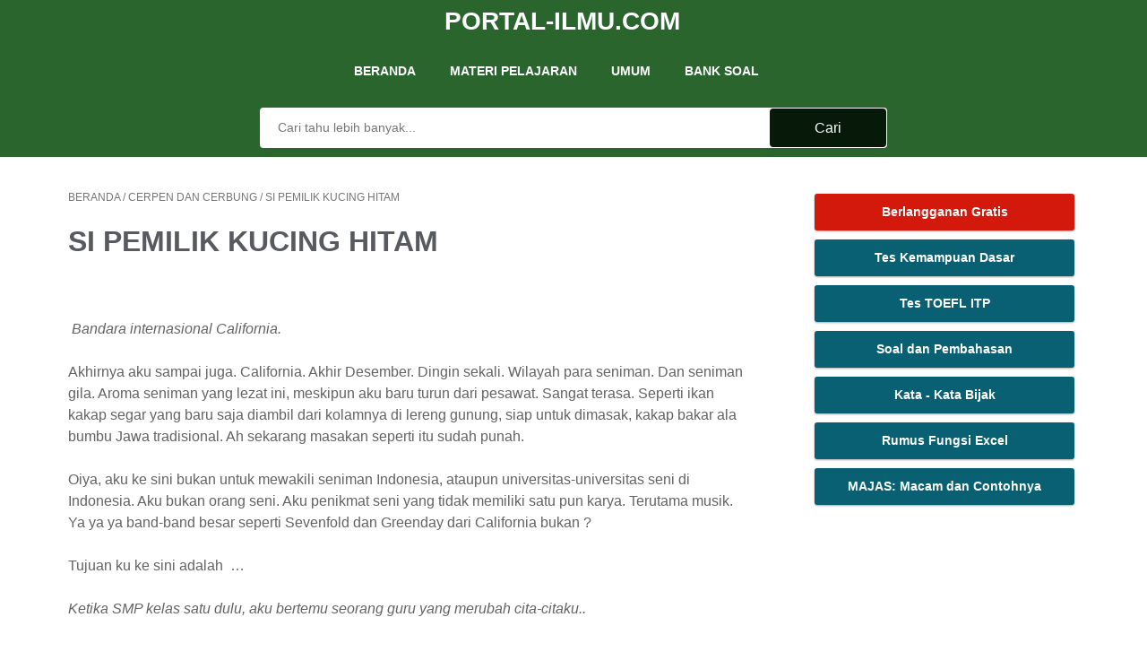

--- FILE ---
content_type: text/html; charset=utf-8
request_url: https://www.google.com/recaptcha/api2/aframe
body_size: 267
content:
<!DOCTYPE HTML><html><head><meta http-equiv="content-type" content="text/html; charset=UTF-8"></head><body><script nonce="yhWYKr0hL9d3nw4L-xBGnQ">/** Anti-fraud and anti-abuse applications only. See google.com/recaptcha */ try{var clients={'sodar':'https://pagead2.googlesyndication.com/pagead/sodar?'};window.addEventListener("message",function(a){try{if(a.source===window.parent){var b=JSON.parse(a.data);var c=clients[b['id']];if(c){var d=document.createElement('img');d.src=c+b['params']+'&rc='+(localStorage.getItem("rc::a")?sessionStorage.getItem("rc::b"):"");window.document.body.appendChild(d);sessionStorage.setItem("rc::e",parseInt(sessionStorage.getItem("rc::e")||0)+1);localStorage.setItem("rc::h",'1768397267979');}}}catch(b){}});window.parent.postMessage("_grecaptcha_ready", "*");}catch(b){}</script></body></html>

--- FILE ---
content_type: text/javascript; charset=UTF-8
request_url: https://www.portal-ilmu.com/feeds/posts/summary/-/Cerpen%20dan%20Cerbung?alt=json-in-script&orderby=updated&max-results=0&callback=msRandomIndex
body_size: 801
content:
// API callback
msRandomIndex({"version":"1.0","encoding":"UTF-8","feed":{"xmlns":"http://www.w3.org/2005/Atom","xmlns$openSearch":"http://a9.com/-/spec/opensearchrss/1.0/","xmlns$blogger":"http://schemas.google.com/blogger/2008","xmlns$georss":"http://www.georss.org/georss","xmlns$gd":"http://schemas.google.com/g/2005","xmlns$thr":"http://purl.org/syndication/thread/1.0","id":{"$t":"tag:blogger.com,1999:blog-5525044069004270796"},"updated":{"$t":"2026-01-14T19:59:43.206+07:00"},"category":[{"term":"Bank Soal"},{"term":"Tips dan Tutorial"},{"term":"soal pembahasan"},{"term":"Benua dan Negara"},{"term":"Islam"},{"term":"Geografi"},{"term":"Ekonomi"},{"term":"Bahasa Indonesia"},{"term":"Administrasi Perkantoran"},{"term":"Sejarah"},{"term":"Inspirasi"},{"term":"Sosiologi"},{"term":"Biografi"},{"term":"Umum"},{"term":"Biologi"},{"term":"Kata - Kata Bijak"},{"term":"Bahasa Jawa"},{"term":"Cerpen dan Cerbung"},{"term":"PAUD \/ TK"},{"term":"Bimbingan Konseling"},{"term":"investasi"},{"term":"Profil Hewan"},{"term":"Komunikasi"},{"term":"Politik"},{"term":"Model Pembelajaran"},{"term":"Bahasa Inggris"},{"term":"Pemasaran"},{"term":"Menejemen dan Bisnis"},{"term":"PKN"},{"term":"IPS"},{"term":"Agama dan Filsafat"},{"term":"IPA"},{"term":"Matematika"},{"term":"Puisi"},{"term":"Resensi"},{"term":"Fisika"},{"term":"Organisasi Internasional"},{"term":"Kesenian"},{"term":"Otonomi Daerah"},{"term":"Seni Musik"},{"term":"Esai"},{"term":"Hukum"}],"title":{"type":"text","$t":"Portal-Ilmu.com"},"subtitle":{"type":"html","$t":""},"link":[{"rel":"http://schemas.google.com/g/2005#feed","type":"application/atom+xml","href":"https:\/\/www.portal-ilmu.com\/feeds\/posts\/summary"},{"rel":"self","type":"application/atom+xml","href":"https:\/\/www.blogger.com\/feeds\/5525044069004270796\/posts\/summary\/-\/Cerpen+dan+Cerbung?alt=json-in-script\u0026max-results=0\u0026orderby=updated"},{"rel":"alternate","type":"text/html","href":"https:\/\/www.portal-ilmu.com\/search\/label\/Cerpen%20dan%20Cerbung"},{"rel":"hub","href":"http://pubsubhubbub.appspot.com/"}],"author":[{"name":{"$t":"Unknown"},"email":{"$t":"noreply@blogger.com"},"gd$image":{"rel":"http://schemas.google.com/g/2005#thumbnail","width":"16","height":"16","src":"https:\/\/img1.blogblog.com\/img\/b16-rounded.gif"}}],"generator":{"version":"7.00","uri":"http://www.blogger.com","$t":"Blogger"},"openSearch$totalResults":{"$t":"15"},"openSearch$startIndex":{"$t":"1"},"openSearch$itemsPerPage":{"$t":"0"}}});

--- FILE ---
content_type: text/javascript; charset=UTF-8
request_url: https://www.portal-ilmu.com/feeds/posts/default/-/Cerpen%20dan%20Cerbung?alt=json-in-script&orderby=updated&start-index=8&max-results=6&callback=msRelatedPosts
body_size: 2711
content:
// API callback
msRelatedPosts({"version":"1.0","encoding":"UTF-8","feed":{"xmlns":"http://www.w3.org/2005/Atom","xmlns$openSearch":"http://a9.com/-/spec/opensearchrss/1.0/","xmlns$blogger":"http://schemas.google.com/blogger/2008","xmlns$georss":"http://www.georss.org/georss","xmlns$gd":"http://schemas.google.com/g/2005","xmlns$thr":"http://purl.org/syndication/thread/1.0","id":{"$t":"tag:blogger.com,1999:blog-5525044069004270796"},"updated":{"$t":"2026-01-14T19:59:43.206+07:00"},"category":[{"term":"Bank Soal"},{"term":"Tips dan Tutorial"},{"term":"soal pembahasan"},{"term":"Benua dan Negara"},{"term":"Islam"},{"term":"Geografi"},{"term":"Ekonomi"},{"term":"Bahasa Indonesia"},{"term":"Administrasi Perkantoran"},{"term":"Sejarah"},{"term":"Inspirasi"},{"term":"Sosiologi"},{"term":"Biografi"},{"term":"Umum"},{"term":"Biologi"},{"term":"Kata - Kata Bijak"},{"term":"Bahasa Jawa"},{"term":"Cerpen dan Cerbung"},{"term":"PAUD \/ TK"},{"term":"Bimbingan Konseling"},{"term":"investasi"},{"term":"Profil Hewan"},{"term":"Komunikasi"},{"term":"Politik"},{"term":"Model Pembelajaran"},{"term":"Bahasa Inggris"},{"term":"Pemasaran"},{"term":"Menejemen dan Bisnis"},{"term":"PKN"},{"term":"IPS"},{"term":"Agama dan Filsafat"},{"term":"IPA"},{"term":"Matematika"},{"term":"Puisi"},{"term":"Resensi"},{"term":"Fisika"},{"term":"Organisasi Internasional"},{"term":"Kesenian"},{"term":"Otonomi Daerah"},{"term":"Seni Musik"},{"term":"Esai"},{"term":"Hukum"}],"title":{"type":"text","$t":"Portal-Ilmu.com"},"subtitle":{"type":"html","$t":""},"link":[{"rel":"http://schemas.google.com/g/2005#feed","type":"application/atom+xml","href":"https:\/\/www.portal-ilmu.com\/feeds\/posts\/default"},{"rel":"self","type":"application/atom+xml","href":"https:\/\/www.blogger.com\/feeds\/5525044069004270796\/posts\/default\/-\/Cerpen+dan+Cerbung?alt=json-in-script\u0026start-index=8\u0026max-results=6\u0026orderby=updated"},{"rel":"alternate","type":"text/html","href":"https:\/\/www.portal-ilmu.com\/search\/label\/Cerpen%20dan%20Cerbung"},{"rel":"hub","href":"http://pubsubhubbub.appspot.com/"},{"rel":"previous","type":"application/atom+xml","href":"https:\/\/www.blogger.com\/feeds\/5525044069004270796\/posts\/default\/-\/Cerpen+dan+Cerbung\/-\/Cerpen+dan+Cerbung?alt=json-in-script\u0026start-index=2\u0026max-results=6\u0026orderby=updated"},{"rel":"next","type":"application/atom+xml","href":"https:\/\/www.blogger.com\/feeds\/5525044069004270796\/posts\/default\/-\/Cerpen+dan+Cerbung\/-\/Cerpen+dan+Cerbung?alt=json-in-script\u0026start-index=14\u0026max-results=6\u0026orderby=updated"}],"author":[{"name":{"$t":"Unknown"},"email":{"$t":"noreply@blogger.com"},"gd$image":{"rel":"http://schemas.google.com/g/2005#thumbnail","width":"16","height":"16","src":"https:\/\/img1.blogblog.com\/img\/b16-rounded.gif"}}],"generator":{"version":"7.00","uri":"http://www.blogger.com","$t":"Blogger"},"openSearch$totalResults":{"$t":"15"},"openSearch$startIndex":{"$t":"8"},"openSearch$itemsPerPage":{"$t":"6"},"entry":[{"id":{"$t":"tag:blogger.com,1999:blog-5525044069004270796.post-8235658642466825406"},"published":{"$t":"2018-03-04T01:27:00.000+07:00"},"updated":{"$t":"2020-12-20T17:25:59.822+07:00"},"category":[{"scheme":"http://www.blogger.com/atom/ns#","term":"Cerpen dan Cerbung"}],"title":{"type":"text","$t":"Aku Dia dan Kapal Tua - Chapter 2"},"summary":{"type":"text","$t":"Pion-pion kerang terambah begitu banyak. Pasir-pasir tergelar di bawahnya. Awan yang begitu keruh seakan sedang marah. Mataku menoleh ke semua arah. Pohon-pohon yang tinggi menjulang, berjejer sangat besar, tak terhitung jumlahnya.Tubuhku sendiri, tergeletak penuh pasir. Bajuku terdapat beberapa sobekan panjang yang menderet sampai kebelakang.Lemas! Tidak berdaya, mulutku sangat pasi. Wajahku "},"link":[{"rel":"replies","type":"application/atom+xml","href":"https:\/\/www.portal-ilmu.com\/feeds\/8235658642466825406\/comments\/default","title":"Posting Komentar"},{"rel":"replies","type":"text/html","href":"https:\/\/www.blogger.com\/comment\/fullpage\/post\/5525044069004270796\/8235658642466825406?isPopup=true","title":"0 Komentar"},{"rel":"edit","type":"application/atom+xml","href":"https:\/\/www.blogger.com\/feeds\/5525044069004270796\/posts\/default\/8235658642466825406"},{"rel":"self","type":"application/atom+xml","href":"https:\/\/www.blogger.com\/feeds\/5525044069004270796\/posts\/default\/8235658642466825406"},{"rel":"alternate","type":"text/html","href":"https:\/\/www.portal-ilmu.com\/2018\/03\/aku-dia-dan-kapal-tua-chapter-2_4.html","title":"Aku Dia dan Kapal Tua - Chapter 2"}],"author":[{"name":{"$t":"Unknown"},"email":{"$t":"noreply@blogger.com"},"gd$image":{"rel":"http://schemas.google.com/g/2005#thumbnail","width":"16","height":"16","src":"https:\/\/img1.blogblog.com\/img\/b16-rounded.gif"}}],"thr$total":{"$t":"0"}},{"id":{"$t":"tag:blogger.com,1999:blog-5525044069004270796.post-131468715243149649"},"published":{"$t":"2018-03-12T18:58:00.000+07:00"},"updated":{"$t":"2020-12-20T17:25:59.444+07:00"},"category":[{"scheme":"http://www.blogger.com/atom/ns#","term":"Cerpen dan Cerbung"}],"title":{"type":"text","$t":"Aku Dia Dan Kapal Tua - Chapter 3"},"summary":{"type":"text","$t":"Hujan sudah berhenti. Awan hitam berganti putih, cerah. Terlukis di langit kaki barat. Oranye pekat menyejukkan mata memandangnya. Sedari tadi aku dan orang tua yang bernama Pak Redian, tengah duduk di atas batu karang tepi laut.Mendengar cerita putrinya, aku ikut terenyuh. Betapa beratnya beban yang menimpa Pak Redian, sungguh kisah tragis untuk kematian putrinya.\"Jadi di sini Pak, saat terakhir"},"link":[{"rel":"replies","type":"application/atom+xml","href":"https:\/\/www.portal-ilmu.com\/feeds\/131468715243149649\/comments\/default","title":"Posting Komentar"},{"rel":"replies","type":"text/html","href":"https:\/\/www.blogger.com\/comment\/fullpage\/post\/5525044069004270796\/131468715243149649?isPopup=true","title":"1 Komentar"},{"rel":"edit","type":"application/atom+xml","href":"https:\/\/www.blogger.com\/feeds\/5525044069004270796\/posts\/default\/131468715243149649"},{"rel":"self","type":"application/atom+xml","href":"https:\/\/www.blogger.com\/feeds\/5525044069004270796\/posts\/default\/131468715243149649"},{"rel":"alternate","type":"text/html","href":"https:\/\/www.portal-ilmu.com\/2018\/03\/aku-dia-dan-kapal-tua-chapter-3_12.html","title":"Aku Dia Dan Kapal Tua - Chapter 3"}],"author":[{"name":{"$t":"Unknown"},"email":{"$t":"noreply@blogger.com"},"gd$image":{"rel":"http://schemas.google.com/g/2005#thumbnail","width":"16","height":"16","src":"https:\/\/img1.blogblog.com\/img\/b16-rounded.gif"}}],"thr$total":{"$t":"1"}},{"id":{"$t":"tag:blogger.com,1999:blog-5525044069004270796.post-6058090041889954223"},"published":{"$t":"2018-03-20T17:14:00.000+07:00"},"updated":{"$t":"2020-12-20T17:25:59.211+07:00"},"category":[{"scheme":"http://www.blogger.com/atom/ns#","term":"Cerpen dan Cerbung"}],"title":{"type":"text","$t":"Aku Dia dan Kapal Tua - Chapter 4"},"summary":{"type":"text","$t":"\"Sudah lebih baik Nak. Jika terasa nyeri, kau tahanlah. Butuh satu jam untuk pulih.\" Ayah tersenyum, mengusap halus rambutku.Aku mendesah. Ramuan bubuk ini sungguh perih terasa. Dagingku yang memoncong segar, berubah menjadi hitam kecoklatan.\"Nah, kau minum air ini.\" nadanya peduliLetah letai aku meraih segelas air, berwadah bambu kuning. Aih?, Pahit sangat rasanya. Mulutku mengerucut, dengan "},"link":[{"rel":"replies","type":"application/atom+xml","href":"https:\/\/www.portal-ilmu.com\/feeds\/6058090041889954223\/comments\/default","title":"Posting Komentar"},{"rel":"replies","type":"text/html","href":"https:\/\/www.blogger.com\/comment\/fullpage\/post\/5525044069004270796\/6058090041889954223?isPopup=true","title":"0 Komentar"},{"rel":"edit","type":"application/atom+xml","href":"https:\/\/www.blogger.com\/feeds\/5525044069004270796\/posts\/default\/6058090041889954223"},{"rel":"self","type":"application/atom+xml","href":"https:\/\/www.blogger.com\/feeds\/5525044069004270796\/posts\/default\/6058090041889954223"},{"rel":"alternate","type":"text/html","href":"https:\/\/www.portal-ilmu.com\/2018\/03\/aku-dia-dan-kapal-tua-chapter-4_20.html","title":"Aku Dia dan Kapal Tua - Chapter 4"}],"author":[{"name":{"$t":"Unknown"},"email":{"$t":"noreply@blogger.com"},"gd$image":{"rel":"http://schemas.google.com/g/2005#thumbnail","width":"16","height":"16","src":"https:\/\/img1.blogblog.com\/img\/b16-rounded.gif"}}],"thr$total":{"$t":"0"}},{"id":{"$t":"tag:blogger.com,1999:blog-5525044069004270796.post-8407354854253257024"},"published":{"$t":"2018-03-25T22:32:00.000+07:00"},"updated":{"$t":"2020-12-20T17:25:59.060+07:00"},"category":[{"scheme":"http://www.blogger.com/atom/ns#","term":"Cerpen dan Cerbung"}],"title":{"type":"text","$t":"Aku Dia dan Kapal Tua - Chapter 5"},"summary":{"type":"text","$t":"Astaga, kenapa ini? Kenapa semuanya jadi seperti ini? Kenapa orang tua ini tidak pernah bilang sesuatu pada ibu, kenapa?Seketika rasa kesal di hati mencengkamku. Aku menggeleng, mendengus, tidak percaya. Bagaimana tidak, ayah ternyata mempunyai anak selain aku.\"Jadi, kamu mencari Diana.\" nada ayah menekan, aku balas mengangguk.Aku kira karena ayah tau, dan akan memberikan alamat lengkapnya padaku"},"link":[{"rel":"replies","type":"application/atom+xml","href":"https:\/\/www.portal-ilmu.com\/feeds\/8407354854253257024\/comments\/default","title":"Posting Komentar"},{"rel":"replies","type":"text/html","href":"https:\/\/www.blogger.com\/comment\/fullpage\/post\/5525044069004270796\/8407354854253257024?isPopup=true","title":"0 Komentar"},{"rel":"edit","type":"application/atom+xml","href":"https:\/\/www.blogger.com\/feeds\/5525044069004270796\/posts\/default\/8407354854253257024"},{"rel":"self","type":"application/atom+xml","href":"https:\/\/www.blogger.com\/feeds\/5525044069004270796\/posts\/default\/8407354854253257024"},{"rel":"alternate","type":"text/html","href":"https:\/\/www.portal-ilmu.com\/2018\/03\/aku-dia-dan-kapal-tua-chapter-5_25.html","title":"Aku Dia dan Kapal Tua - Chapter 5"}],"author":[{"name":{"$t":"Unknown"},"email":{"$t":"noreply@blogger.com"},"gd$image":{"rel":"http://schemas.google.com/g/2005#thumbnail","width":"16","height":"16","src":"https:\/\/img1.blogblog.com\/img\/b16-rounded.gif"}}],"thr$total":{"$t":"0"}},{"id":{"$t":"tag:blogger.com,1999:blog-5525044069004270796.post-4640979033889146265"},"published":{"$t":"2018-06-08T04:22:00.000+07:00"},"updated":{"$t":"2020-12-20T17:25:00.254+07:00"},"category":[{"scheme":"http://www.blogger.com/atom/ns#","term":"Cerpen dan Cerbung"}],"title":{"type":"text","$t":"IMPIAN KIARA"},"summary":{"type":"text","$t":"Demam dan radang tenggorokan. Kiara menelan butir-butir obat itu. Ada vitamin, antibiotik dan radang tenggorokan. Pahit. Kiara menggelontor dengan air putih yang banyak. Dokter bilang harus banyak minum air putih.Ia mencoba beristirahat. Rasanya semua sunyi. Di balik selimut hangat, dia merenung. Jalan panjang sudah dilalui….bertahun-tahun lamanya. Mulai dari 15 tahun yang lampau. Bak film hitam "},"link":[{"rel":"replies","type":"application/atom+xml","href":"https:\/\/www.portal-ilmu.com\/feeds\/4640979033889146265\/comments\/default","title":"Posting Komentar"},{"rel":"replies","type":"text/html","href":"https:\/\/www.blogger.com\/comment\/fullpage\/post\/5525044069004270796\/4640979033889146265?isPopup=true","title":"0 Komentar"},{"rel":"edit","type":"application/atom+xml","href":"https:\/\/www.blogger.com\/feeds\/5525044069004270796\/posts\/default\/4640979033889146265"},{"rel":"self","type":"application/atom+xml","href":"https:\/\/www.blogger.com\/feeds\/5525044069004270796\/posts\/default\/4640979033889146265"},{"rel":"alternate","type":"text/html","href":"https:\/\/www.portal-ilmu.com\/2018\/06\/impian-kiara_8.html","title":"IMPIAN KIARA"}],"author":[{"name":{"$t":"Unknown"},"email":{"$t":"noreply@blogger.com"},"gd$image":{"rel":"http://schemas.google.com/g/2005#thumbnail","width":"16","height":"16","src":"https:\/\/img1.blogblog.com\/img\/b16-rounded.gif"}}],"thr$total":{"$t":"0"}},{"id":{"$t":"tag:blogger.com,1999:blog-5525044069004270796.post-4782080041248283290"},"published":{"$t":"2018-06-08T04:39:00.000+07:00"},"updated":{"$t":"2020-12-20T17:25:00.182+07:00"},"category":[{"scheme":"http://www.blogger.com/atom/ns#","term":"Cerpen dan Cerbung"}],"title":{"type":"text","$t":"Temui Aku di Gambir"},"summary":{"type":"text","$t":"Tak ada yang bisa melukiskan perasaan Sally yang campur aduk saat ini. Senang, deg-degan, cemas, rindu, berbaur jadi satu meletup-letup di dadanya. Betapa tidak, dua jam nanti dia akan bertemu pujaan hatinya, Ben. Di stasiun Gambir tepatnya. Dan sekarang Sally sedang berada di Commuter Line, duduk sembari mendekap tas selempangnya, mata coklatnya berbinar-binar dibias cahaya kuning matahari sore,"},"link":[{"rel":"replies","type":"application/atom+xml","href":"https:\/\/www.portal-ilmu.com\/feeds\/4782080041248283290\/comments\/default","title":"Posting Komentar"},{"rel":"replies","type":"text/html","href":"https:\/\/www.blogger.com\/comment\/fullpage\/post\/5525044069004270796\/4782080041248283290?isPopup=true","title":"0 Komentar"},{"rel":"edit","type":"application/atom+xml","href":"https:\/\/www.blogger.com\/feeds\/5525044069004270796\/posts\/default\/4782080041248283290"},{"rel":"self","type":"application/atom+xml","href":"https:\/\/www.blogger.com\/feeds\/5525044069004270796\/posts\/default\/4782080041248283290"},{"rel":"alternate","type":"text/html","href":"https:\/\/www.portal-ilmu.com\/2018\/06\/temui-aku-di-gambir_8.html","title":"Temui Aku di Gambir"}],"author":[{"name":{"$t":"Unknown"},"email":{"$t":"noreply@blogger.com"},"gd$image":{"rel":"http://schemas.google.com/g/2005#thumbnail","width":"16","height":"16","src":"https:\/\/img1.blogblog.com\/img\/b16-rounded.gif"}}],"thr$total":{"$t":"0"}}]}});